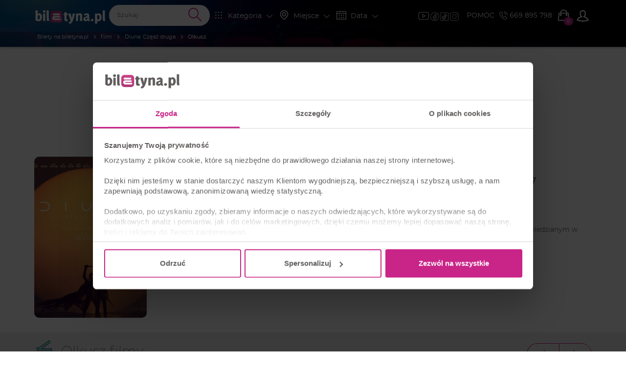

--- FILE ---
content_type: text/html; charset=utf-8
request_url: https://www.google.com/recaptcha/api2/aframe
body_size: 267
content:
<!DOCTYPE HTML><html><head><meta http-equiv="content-type" content="text/html; charset=UTF-8"></head><body><script nonce="aKpN8qiPxqi-R0DTx2zgGw">/** Anti-fraud and anti-abuse applications only. See google.com/recaptcha */ try{var clients={'sodar':'https://pagead2.googlesyndication.com/pagead/sodar?'};window.addEventListener("message",function(a){try{if(a.source===window.parent){var b=JSON.parse(a.data);var c=clients[b['id']];if(c){var d=document.createElement('img');d.src=c+b['params']+'&rc='+(localStorage.getItem("rc::a")?sessionStorage.getItem("rc::b"):"");window.document.body.appendChild(d);sessionStorage.setItem("rc::e",parseInt(sessionStorage.getItem("rc::e")||0)+1);localStorage.setItem("rc::h",'1769028629939');}}}catch(b){}});window.parent.postMessage("_grecaptcha_ready", "*");}catch(b){}</script></body></html>

--- FILE ---
content_type: text/javascript
request_url: https://biletyna.pl/dist/shared/js/app-da221d79-ebb8a65cb9dac63c285c.js
body_size: 8073
content:
"use strict";(self.webpackChunkbiletyna_new=self.webpackChunkbiletyna_new||[]).push([[9037],{1986:(t,e,n)=>{n(4462);var i=n(33118),o=n(62893),r=n(95093);o.default.filter("isToday",(function(t,e,n){return"string"==typeof t?t===i.DateHelper.moment().format("YYYY-MM-DD")?"string"!=typeof e||e:"string"==typeof e&&n:!!(0,r.isMoment)(t)&&(i.DateHelper.moment().isSame(t,"day")?"string"!=typeof e||e:"string"==typeof e&&n)})),o.default.filter("date",(function(t,e){return i.DateHelper.moment(t).format(e||"YYYY-MM-DD HH:mm")}))},3180:(t,e,n)=>{n.d(e,{a:()=>a,l:()=>o});var i=n(31635);var o,r={};!function(t){t.BILETYNA_INDEX_REVIEW_RECORD="/th/biletyna-v2/twig/index_index_review_record.twig",t.BILETYNA_REVIEW_RECORD="/th/biletyna-v2/twig/review_record.twig",t.BILETYNA_ARTIST_RECORD="/th/biletyna-v2/twig/artist_record.twig",t.BILETYNA_ARTIST_EVENT_EXPAND="/th/biletyna-v2/twig/artist_event_expand.twig",t.BILETYNA_ARTIST_EVENT_EXPAND_RECORD="/th/biletyna-v2/twig/artist_event_expand_record.twig",t.BILETYNA_LOADING_SPINNER="/th/biletyna-v2/twig/loading_spinner.twig",t.ADMIN_SECTORREASSIGN_CONFIRM="/th/admin/twig/_sectorreassign-confirm.twig",t.SHARED_CART_EXPIRATION_MODAL="/th/shared/twig/cart-expiration-modal.twig",t.SHARED_CART_MODAL="/th/shared/twig/cart-modal.twig",t.SHARED_CART_SIDEBOX="/th/shared/twig/cart-sidebox.twig",t.SHARED_ORDER_FORM_PRODUCT_RECORD="/th/shared/twig/order-form-product-record.component.twig",t.SHARED_ORDER_FORM_DATA_BOX="/th/shared/twig/order-form-data-box.component.twig",t.SHARED_PLACE_SELECT_SECTOR_BUNDLE="/th/shared/twig/place-select-sector-bundle.component.twig",t.SHARED_LOADER="/th/shared/twig/loader.component.twig",t.SHARED_MODAL_BASE="/th/shared/twig/modal-base.component.twig"}(o||(o={}));var s=function(){function t(){this.isFetching=!1,this.isFeted=!1}return t.prototype.setTemplate=function(t){return this.template=t,this.isFetching=!1,this.isFeted=!0,this},t.prototype.setFetchPromise=function(t){this.fetchPromise=t,this.isFetching=!0},t.prototype.getFetchPromise=function(){return this.fetchPromise},t.prototype.render=function(t){return void 0===t&&(t={}),t.twigjs=!0,t.twigVersion=a.version,this.template.render(t)},t}(),a=function(){function t(){}return t.importTwigEngine=function(){return(0,i.sH)(this,void 0,void 0,(function(){return(0,i.YH)(this,(function(t){switch(t.label){case 0:return[4,Promise.all([n.e(7242),n.e(5070),n.e(3824),n.e(2231),n.e(5430),n.e(7796),n.e(8886),n.e(8309),n.e(6486),n.e(9354)]).then(n.bind(n,51445))];case 1:return[2,t.sent().default.twig]}}))}))},t.getTemplate=function(e){var n,i,a=(n=o,i=e,Object.entries(n).find((function(t){return t[1]===i}))[0]),c=r[a];return r[a]||(r[a]=new s,c=r[a]),c.isFetching||c.setFetchPromise(t.fetchTemplate(e).then((function(t){return c.setTemplate(t)}))),c.isFeted?Promise.resolve(c):c.getFetchPromise()},t.fetchTemplate=function(e){return(0,i.sH)(this,void 0,void 0,(function(){var n;return(0,i.YH)(this,(function(i){switch(i.label){case 0:return[4,t.importTwigEngine()];case 1:return n=i.sent(),[2,new Promise((function(i){n({href:"".concat(e,"?ver=").concat(t.version),load:function(t){return i(t)}})}))]}}))}))},t.version="1.8.17",t}()},4462:(t,e,n)=>{n.r(e),n.d(e,{default:()=>l});var i=n(62893),o=n(10564),r=n(29707),s=n(28303),a=n(61920),c=(n(8388),n(76544)),u=!1;u||(i.default.use(o,{Observable:r.Observable,Subscription:s.Subscription,Subject:a.Subject}),i.default.$helper=c.A1,i.default.$getChild=function(t,e){return t.$children.find((function(t){return t.$options.name===e}))},u=!0);const l=i.default},4487:(t,e,n)=>{n(3660),n(26792),n(55857)},5166:(t,e,n)=>{n.d(e,{A:()=>o});var i=n(43972);n(48432);i.option({resizeDuration:200,fadeDuration:300,wrapAround:!0});const o=5931==n.j?i:null},12883:(t,e,n)=>{n.d(e,{B:()=>r});var i=n(31635),o=n(82726),r=function(){function t(){}return t.animate=function(t,e,r,s){return void 0===s&&(s=function(){}),(0,i.sH)(this,void 0,void 0,(function(){return(0,i.YH)(this,(function(i){switch(i.label){case 0:return[4,Promise.all([n.e(6163),n.e(3632),n.e(4302),n.e(6055)]).then(n.bind(n,46055))];case 1:return i.sent(),"webkitAnimationEnd mozAnimationEnd MSAnimationEnd oanimationend animationend",r&&t.show(),t.addClass("animated "+e).one("webkitAnimationEnd mozAnimationEnd MSAnimationEnd oanimationend animationend",(function(){o(this).removeClass("animated "+e),r||o(this).hide(),s()})),[2,t]}}))}))},t.animateClass=function(t,e,n){void 0===n&&(n=500),t.addClass("".concat(e," B-transition--").concat(n)),setTimeout((function(){return t.removeClass("".concat(e))}),n),setTimeout((function(){return t.removeClass("B-transition--".concat(n))}),2*n)},t}()},13400:(t,e,n)=>{n.d(e,{m:()=>i});var i=function(){function t(t,e,n){void 0===n&&(n={}),this.observer=new IntersectionObserver((function(t){return t.forEach((function(t){e({entry:t,threshold:Number(t.intersectionRatio.toFixed(1))})}))}),n),this.observer.observe(t)}return t.prototype.unobserve=function(t){this.observer.unobserve(t.entry.target)},t}()},15320:(t,e,n)=>{n.d(e,{X:()=>o});var i=n(12215),o=function(){function t(){}return t.getCookie=function(t){return i.get(t)},t.setCookie=function(t,e,n){void 0===n&&(n={expires:90}),i.set(t,e,n)},t.removeCookie=function(t){i.remove(t)},t}()},19054:(t,e,n)=>{var i=n(19987),o=function(){this.blazy=new i({selector:".blazy-img",loadInvisible:!0})};n(76544).sr.prototype.blazy=(new o).blazy},23210:(t,e,n)=>{n.r(e);n(33787);var i=n(82726);i(document).ready((function(){i('[data-toggle="tooltip"]').tooltip()}))},24031:(t,e,n)=>{n.d(e,{i:()=>i});var i=function(){function t(){}return t.clean=function(t){if(void 0!==t)return t.toString&&(t=t.toString()),t.replace(/[^0-9,\-\.]/g,"").replace(/,/g,".")},t.convertAnyToNumber=function(t){return"string"!=typeof t&&(t=t.toString().replace(/\$|\,/g,"")),t=this.clean(t),isNaN(+t)&&(t="0"),Number(t)},t.format=function(t,e){if(void 0===e&&(e="zł"),void 0===t)return"??,??";var n=+(t=this.convertAnyToNumber(t))==(t=Math.abs(+t)),i=""+(t=Math.floor(100*t+.50000000001))%100;t=Math.floor(t/100).toString(),+i<10&&(i="0"+i);for(var o=0;o<Math.floor((t.length-(1+o))/3);o++)t=t.substring(0,t.length-(4*o+3))+""+t.substring(t.length-(4*o+3));var r="";return!1!==e&&(r=" "+e),(n?"":"-")+t+","+i+r},t.formatPWN=function(t,e){if(void 0===e&&(e="zł"),void 0===t)return"??,??";t=this.convertAnyToNumber(t);var n="";!1!==e&&(n=" "+e);var i=Number(t).toLocaleString("en");return"".concat(i.replace(/,/g," ")).concat(n)},t}()},24196:(t,e,n)=>{n.d(e,{i:()=>o});var i=n(31635),o=function(t){function e(){return null!==t&&t.apply(this,arguments)||this}return(0,i.C6)(e,t),Object.defineProperty(e,"storage",{get:function(){try{return window.sessionStorage}catch(t){return null}},enumerable:!1,configurable:!0}),e}(n(98247).O)},28079:(t,e,n)=>{var i=n(34471);n(76544).sr.prototype.string=new i.u},33118:(t,e,n)=>{n.r(e),n.d(e,{DateHelper:()=>s});var i=n(95093),o=n(77784),r=(0,o.extendMoment)(i);r.locale("pl");var s=function(){function t(){}return t.dateRangeToString=function(t,e,n){void 0===n&&(n="DD.MM.YYYY");var i="",o="";return t&&(o=t.format(n),e&&!t.isSame(e,"day")&&(i+=" - "+e.format(n))),o+i},t.moment=function(t,e){return void 0===t&&(t=null),void 0===e&&(e=null),t?r(t,e):r()},t.countdown=function(t,e){var n=i(t).valueOf()-i().valueOf(),o=i.duration(n,"milliseconds");setInterval((function(){o=i.duration(+o-1e3,"milliseconds");var t=i.utc(o.as("milliseconds"));e(t)}),1e3)},t}()},33524:(t,e,n)=>{var i=n(31635),o=n(21546),r=function(){function t(){this.notyOptionsUpdated=!1}return t.prototype.showErrorDialog=function(t,e){void 0===e&&(e=5e3);var n=window.Registry.getModule(o.h).service;this.getNoty().then((function(i){new i({text:n.translate(t),theme:"sunset",type:"error",timeout:e}).show()}))},t.prototype.showSuccessDialog=function(t,e){void 0===e&&(e=5e3);var n=window.Registry.getModule(o.h).service;this.getNoty().then((function(i){new i({text:n.translate(t),theme:"sunset",type:"success",timeout:e}).show()}))},t.prototype.showInfoDialog=function(t,e){void 0===e&&(e=5e3);var n=window.Registry.getModule(o.h).service;this.getNoty().then((function(i){new i({text:n.translate(t),theme:"sunset",type:"info",timeout:e}).show()}))},t.prototype.getNoty=function(){return(0,i.sH)(this,void 0,void 0,(function(){var t;return(0,i.YH)(this,(function(e){switch(e.label){case 0:return[4,Promise.all([n.e(805),n.e(124)]).then(n.bind(n,40124))];case 1:return[4,e.sent().default];case 2:return t=e.sent(),this.notyOptionsUpdated||this.overrideNoty(t),[2,t]}}))}))},t.prototype.overrideNoty=function(t){this.notyOptionsUpdated=!0,t.overrideDefaults({callbacks:{onTemplate:function(){"error"===this.options.type?this.barDom.innerHTML='\n            <div class="flex-display">\n              <div class="flex-display" style="align-items: center;background: rgba(0,0,0,0.25);width:40px;">\n                <i class="icon-svg" style="padding: 10px;font-size: 1.5em;"><svg style="width: 1.2em;height: 1.2em" class="svg-icon"><use href="/gfx/bnk-icons.svg#icon-cancel"></use></svg></i>\n              </div>\n              <div class="noty_body">\n                <div>\n                  '.concat(this.options.text,'\n                </div>\n              </div>\n              <div class="noty_progressbar"></div>\n            </div>\n            '):"success"===this.options.type?this.barDom.innerHTML='\n            <div class="flex-display">\n              <div class="flex-display" style="align-items: center;background: rgba(0,0,0,0.25);width:40px;">\n                <i class="icon-svg" style="padding: 10px;font-size: 1.5em;"><svg style="width: 1.2em;height: 1.2em" class="svg-icon"><use href="/gfx/bnk-icons.svg#icon-check"></use></svg></i>\n              </div>\n              <div class="noty_body">\n                <div>\n                  '.concat(this.options.text,'\n                </div>\n              </div>\n              <div class="noty_progressbar"></div>\n            </div>\n            '):"info"===this.options.type&&(this.barDom.innerHTML='\n            <div class="flex-display">\n              <div class="flex-display" style="align-items: center;background: #118AB2;width:40px;">\n                <i class="icon-svg" style="padding: 10px;font-size: 1.5em;"><svg style="width: 1.2em;height: 1.2em;fill: white" class="svg-icon"><use href="/gfx/bnk-icons.svg#icon-info"></use></svg></i>\n              </div>\n              <div class="noty_body">\n                <div>\n                  '.concat(this.options.text,'\n                </div>\n              </div>\n              <div class="noty_progressbar"></div>\n            </div>\n            '))}}})},t}();n(76544).sr.prototype.dialog=new r},34471:(t,e,n)=>{n.d(e,{u:()=>i});var i=function(){function t(){}return t.pluralize=function(t,e){return 1===t?e[0]:t%10>=2&&t%10<=4&&(t%100<12||t%100>14)?e[1]:e[2]},t.capitalize=function(t){return t.charAt(0).toUpperCase()+t.slice(1)},t.prototype.clearPlLang=function(t){return t.replace(/ę/gi,"e").replace(/ż/gi,"z").replace(/ó/gi,"o").replace(/ł/gi,"l").replace(/ć/gi,"c").replace(/ś/gi,"s").replace(/ź/gi,"z").replace(/ń/gi,"n").replace(/ą/gi,"a")},t.prototype.escapeHtml=function(t){return t?t.toString().replace(/&/g,"&amp;").replace(/</g,"&lt;").replace(/>/g,"&gt;").replace(/"/g,"&quot;").replace(/'/g,"&#039;"):""},t}()},36523:(t,e,n)=>{n.d(e,{_:()=>i});var i=function(){function t(){}return t.encodeQueryData=function(t){var e=[];for(var n in t)e.push(encodeURIComponent(n)+"="+encodeURIComponent(t[n]));return e.join("&")},t.appendParamToUrl=function(t,e,n){return n.includes("?")?"".concat(n,"&").concat(t,"=").concat(e):"".concat(n,"?").concat(t,"=").concat(e)},t}()},36557:(t,e,n)=>{n.d(e,{h:()=>l});var i=n(76544),o=n(36832),r=n(49014),s=n(90720),a=n(45221),c=n(84779),u=n(82726),l=function(){function t(){var t=this;this.__onClick=(0,o.fromEvent)(window,"click"),this.__onScroll=(0,o.fromEvent)(window,"scroll"),this.__onResize=(0,o.fromEvent)(window,"resize"),this.currentWindowHeight=this.windowHeight,this.__onViewThresholdChange=this.__onResize.pipe((0,r.filter)((function(){var t=i.sr.getViewThreshold();return i.sr.currentViewThreshold!==t&&(i.sr.currentViewThreshold=t,!0)})),(0,s.map)((function(){return i.sr.currentViewThreshold})),(0,a.share)()),this.__onWindowHeightChange=this.__onResize.pipe((0,r.filter)((function(){var e=t.windowHeight;return t.currentWindowHeight!==e&&(t.currentWindowHeight=e,!0)})),(0,s.map)((function(){return t.currentWindowHeight})),(0,a.share)())}return Object.defineProperty(t.prototype,"windowHeight",{get:function(){return u(window).height()},enumerable:!1,configurable:!0}),t.prototype.clickOutside=function(t){for(var e=[],n=1;n<arguments.length;n++)e[n-1]=arguments[n];this.__onClick.pipe((0,c.pluck)("target")).subscribe((function(n){var i=!1;e.forEach((function(t){(t.contains(n)||t===n)&&(i=!0)})),i||t.next(!0)}))},t}()},36721:(t,e,n)=>{n.d(e,{A:()=>o});var i=n(31635),o=function(){function t(){}return t.isObject=function(t){return null!==t&&"object"==typeof t&&!Array.isArray(t)},t.deepMerge=function(t){for(var e=[],n=1;n<arguments.length;n++)e[n-1]=arguments[n];if(!e.length)return t;var o=e.shift();if(this.isObject(t)&&this.isObject(o))for(var r in o)if(Object.prototype.hasOwnProperty.call(o,r)){var s=o[r];this.isObject(s)&&this.isObject(t[r])?t[r]=this.deepMerge(t[r],s):t[r]=s}return this.deepMerge.apply(this,(0,i.fX)([t],e,!1))},t.prototype.isEmpty=function(t){return!(Object.getOwnPropertyNames(t).length>0)},t}()},37461:(t,e,n)=>{var i=n(36557);n(76544).sr.prototype.windowSubscriber=new i.h},43180:(t,e,n)=>{n.d(e,{$:()=>o});var i=n(82726),o=function(){function t(){}return t.preventDoubleEvent=function(t,e){t.on(e,(function(t){"true"===i(this).attr("data-".concat(e,"_triggered"))?t.preventDefault():i(this).attr("data-".concat(e,"_triggered"),"true")}))},t.convertFormToJSON=function(t){return t.serializeArray().reduce((function(t,e){var n=e.name,i=e.value;if(n.includes("[]")){var o=n.replace("[]","");t[o]||(t[o]=[]),t[o].push(i)}else t[n]=i;return t}),{})},t.toggleClasses=function(t,e){for(var n=0,i=e;n<i.length;n++){var o=i[n];this.toggleClass(t,o)}},t.toggleClass=function(t,e){t.hasClass(e)?t.removeClass(e):t.addClass(e)},t}()},57702:(t,e,n)=>{n.d(e,{W:()=>a});var i=n(31635),o=n(76544),r=n(15692),s=n(82726),a=function(t){function e(e){void 0===e&&(e="body");var n=t.call(this,e)||this;return n.helper=o.A1,n}return(0,i.C6)(e,t),e.createAll=function(t,e){for(var n=[],o=2;o<arguments.length;o++)n[o-2]=arguments[o];return new Promise((function(o){var r=[];s((function(){s(e+":not([data-inited])").each((function(){s(this).attr("data-inited",1),r.push(new(t.bind.apply(t,(0,i.fX)([void 0,s(this)],n,!1))))})),o(r)}))}))},e.importScript=function(t){return new Promise((function(e,n){s((function(){var i=document.createElement("script");i.type="text/javascript",i.src=t,i.addEventListener("load",(function(){return e(i)}),!1),i.addEventListener("error",(function(){return n(i)}),!1),document.body.appendChild(i)}))}))},e.importScripts=function(t){return Promise.all(t.map(e.importScript))},e.prototype.getParsedViewOptions=function(){return this.$container.find("#view-options").length>0?JSON.parse(this.$container.find("#view-options").text()):{}},e.prototype.getCurrentView=function(){return document.getElementsByTagName("body")[0].dataset.current_view},e.prototype.isCurrentView=function(t){return t.includes(this.getCurrentView())},e}(r.Y)},63723:(t,e,n)=>{var i=n(4462),o=n(24031);i.default.filter("uppercase",(function(t){return t.toUpperCase()})),i.default.filter("currency",(function(t,e){return o.i.format(t,e)}))},64556:(t,e,n)=>{n(47875);var i=n(82726);i((function(){i(".dropdown").on("shown.bs.dropdown",(function(t){var e=i(this).find(".dropdown-menu");if(0!==e.length){var n=i(this).hasClass(".dropdown-menu-right");t.currentTarget.querySelector("button").setAttribute("aria-expanded","true"),e.offset().left<0?e.css({left:0,right:"unset"}):e.offset().left+e.outerWidth()+10>i("body").outerWidth()&&e.css({left:n?0:"unset",right:n?"unset":0}),e.offset().top+e.outerHeight()+10>i(window).scrollTop()+i(window).outerHeight()&&e.css({top:"unset",bottom:"100%"})}})),i(".dropdown").on("hidden.bs.dropdown",(function(t){var e=i(this).hasClass(".dropdown-menu-right");t.currentTarget.querySelector("button").setAttribute("aria-expanded","false"),i(this).find(".dropdown-menu").css({left:e?"unset":0,right:e?0:"unset",top:"100%",bottom:"unset"})}))}))},73784:(t,e,n)=>{n(27173)},76283:(t,e,n)=>{n.d(e,{A:()=>r});var i=n(34042),o=n.n(i);n(53126);const r=/^(593|959)1$/.test(n.j)?o():null},76544:(t,e,n)=>{n.d(e,{A1:()=>s,sr:()=>r,yD:()=>i});var i,o=n(82726);!function(t){t.DEFAULT="default",t.INVERSE="inverse"}(i||(i={}));var r=function(){function t(){this.siteWidth={md:1200,sm:992,xs:767,xxs:480,"2xs":380}}return t.getViewWidth=function(){return window.innerWidth||document.body.clientWidth},t.getViewThreshold=function(){var e=t.getViewWidth();return e>1200?"lg":e<=1200&&e>992?"md":e<=992&&e>767?"sm":e<=767&&e>480?"xs":e<=480&&e>380?"xxs":e<=380?"2xs":null},t.loadScript=function(t){return new Promise((function(e){o.getScript(t,(function(){e()}))}))},t.initTooltip=function(t,e){void 0===t&&(t="*"),void 0===e&&(e=i.DEFAULT);var n="";if(e===i.INVERSE)n="tooltip-inverse-colors";o(document).find("".concat(t,'[data-toggle="tooltip"]')).tooltip({template:'\n        <div class="tooltip" role="tooltip">\n          <div class="tooltip-arrow"></div>\n          <div class="tooltip-inner '.concat(n,'"></div>\n        </div>\n      ')})},t.prototype.getFooterTopPosition=function(){return o(document).height()-o(window).height()-document.documentElement.scrollTop-o("#main-footer").outerHeight()},t.prototype.preventDoubleSubmission=function(t){return t.on("submit",(function(t){var e=o(this);!0===e.data("submitted")?t.preventDefault():e.data("submitted",!0)})),this},t.prototype.isVievSize=function(e,n){return void 0===n&&(n="<"),"="===n?e===t.getViewThreshold():"<"===n?t.thresholds.indexOf(e)>=t.thresholds.indexOf(t.getViewThreshold()):">"===n?t.thresholds.indexOf(e)<t.thresholds.indexOf(t.getViewThreshold()):">="===n?t.thresholds.indexOf(e)<=t.thresholds.indexOf(t.getViewThreshold()):void 0},t.prototype.getCookie=function(t){var e=new RegExp(t+"=([^;]+)").exec(document.cookie);return null!=e?unescape(e[1]):null},t.prototype.setCookie=function(t,e){document.cookie="".concat(t,"=").concat(e)},t.prototype.toggle=function(t,e,n,i){void 0===i&&(i="toggle-active"),o(t).hasClass(i)?(n(!0),o(t).removeClass(i)):(e(!0),o(t).addClass(i))},t.prototype.appendSchemaData=function(){o.get("?format=jsonld").then((function(t){var e=document.createElement("script");e.type="application/ld+json",e.innerHTML=JSON.stringify(t),document.getElementsByTagName("head")[0].appendChild(e)}))},t.prototype.appendFormErrors=function(t,e){for(var n in t.find(".errors").remove(),e)if(0!==e[n].length){var i='<ul class="errors">',o=n;for(var r in"captcha"===n&&(o="g-recaptcha"),e[n])i+="<li>".concat(e[n][r],"</li>");i+="</ul>",t.find('[name="'.concat(o,'"]')).after(i)}},t.prototype.lockGlobalScroll=function(){o("body").addClass("scroll-block")},t.prototype.unlockGlobalScroll=function(){o("body").removeClass("scroll-block")},t.prototype.getLoaderBody=function(t){return void 0===t&&(t=40),'\n      <svg style="width:'.concat(t,"px; height:").concat(t,'px" class="spinner spinner--circle" viewBox="0 0 66 66" xmlns="http://www.w3.org/2000/svg">\n        <circle class="path" fill="none" stroke-width="6" stroke-linecap="round" cx="33" cy="33" r="30"></circle>\n      </svg>\n    ')},t.prototype.try=function(t){try{t()}catch(t){if(!(t instanceof Error))throw t;return s.dialog.showErrorDialog(t.message),!1}return!0},t.prototype.debounce=function(t,e,n){var i;return void 0===n&&(n=!1),function(){var o=this,r=arguments,s=n&&!i;clearTimeout(i),i=setTimeout((function(){i=null,n||t.apply(o,r)}),e),s&&t.apply(o,r)}},t.thresholds=["2xs","xxs","xs","sm","md","lg"],t.currentViewThreshold=t.getViewThreshold(),t}(),s=new r},86462:(t,e,n)=>{n.d(e,{B:()=>o});var i=n(20888);function o(){var t=i.h.get();return"biletyna-v2"!==t.theme_name||t.is_mobile_app?null:"Cena zawiera opłatę serwisową. Kupuj w aplikacji mobilnej biletyna.pl i zapłać tylko 50% opłaty serwisowej!"}},90955:(t,e,n)=>{n.d(e,{K:()=>o});var i=n(31635),o=function(){function t(){}return t.animate=function(t,e,n){return void 0===n&&(n={}),(0,i.sH)(this,void 0,void 0,(function(){return(0,i.YH)(this,(function(i){switch(i.label){case 0:return[4,this.importVelocity()];case 1:return i.sent(),e?t.velocity(e,n):t.velocity(n),[2]}}))}))},t.importVelocity=function(){return(0,i.sH)(this,void 0,void 0,(function(){return(0,i.YH)(this,(function(t){switch(t.label){case 0:return[4,Promise.all([n.e(9596),n.e(7031)]).then(n.bind(n,97031))];case 1:return[2,t.sent().default]}}))}))},t}()},93459:(t,e,n)=>{var i;n.d(e,{u:()=>i}),function(t){t[t.BACKSPACE=8]="BACKSPACE",t[t.TAB=9]="TAB",t[t.ENTER=13]="ENTER",t[t.SHIFT=16]="SHIFT",t[t.CTRL=17]="CTRL",t[t.ALT=18]="ALT",t[t.PAUSE=19]="PAUSE",t[t.CAPS_LOCK=20]="CAPS_LOCK",t[t.ESCAPE=27]="ESCAPE",t[t.SPACE=32]="SPACE",t[t.PAGE_UP=33]="PAGE_UP",t[t.PAGE_DOWN=34]="PAGE_DOWN",t[t.END=35]="END",t[t.HOME=36]="HOME",t[t.LEFT_ARROW=37]="LEFT_ARROW",t[t.UP_ARROW=38]="UP_ARROW",t[t.RIGHT_ARROW=39]="RIGHT_ARROW",t[t.DOWN_ARROW=40]="DOWN_ARROW",t[t.INSERT=45]="INSERT",t[t.DELETE=46]="DELETE",t[t.KEY_0=48]="KEY_0",t[t.KEY_1=49]="KEY_1",t[t.KEY_2=50]="KEY_2",t[t.KEY_3=51]="KEY_3",t[t.KEY_4=52]="KEY_4",t[t.KEY_5=53]="KEY_5",t[t.KEY_6=54]="KEY_6",t[t.KEY_7=55]="KEY_7",t[t.KEY_8=56]="KEY_8",t[t.KEY_9=57]="KEY_9",t[t.KEY_A=65]="KEY_A",t[t.KEY_B=66]="KEY_B",t[t.KEY_C=67]="KEY_C",t[t.KEY_D=68]="KEY_D",t[t.KEY_E=69]="KEY_E",t[t.KEY_F=70]="KEY_F",t[t.KEY_G=71]="KEY_G",t[t.KEY_H=72]="KEY_H",t[t.KEY_I=73]="KEY_I",t[t.KEY_J=74]="KEY_J",t[t.KEY_K=75]="KEY_K",t[t.KEY_L=76]="KEY_L",t[t.KEY_M=77]="KEY_M",t[t.KEY_N=78]="KEY_N",t[t.KEY_O=79]="KEY_O",t[t.KEY_P=80]="KEY_P",t[t.KEY_Q=81]="KEY_Q",t[t.KEY_R=82]="KEY_R",t[t.KEY_S=83]="KEY_S",t[t.KEY_T=84]="KEY_T",t[t.KEY_U=85]="KEY_U",t[t.KEY_V=86]="KEY_V",t[t.KEY_W=87]="KEY_W",t[t.KEY_X=88]="KEY_X",t[t.KEY_Y=89]="KEY_Y",t[t.KEY_Z=90]="KEY_Z",t[t.LEFT_META=91]="LEFT_META",t[t.RIGHT_META=92]="RIGHT_META",t[t.SELECT=93]="SELECT",t[t.NUMPAD_0=96]="NUMPAD_0",t[t.NUMPAD_1=97]="NUMPAD_1",t[t.NUMPAD_2=98]="NUMPAD_2",t[t.NUMPAD_3=99]="NUMPAD_3",t[t.NUMPAD_4=100]="NUMPAD_4",t[t.NUMPAD_5=101]="NUMPAD_5",t[t.NUMPAD_6=102]="NUMPAD_6",t[t.NUMPAD_7=103]="NUMPAD_7",t[t.NUMPAD_8=104]="NUMPAD_8",t[t.NUMPAD_9=105]="NUMPAD_9",t[t.MULTIPLY=106]="MULTIPLY",t[t.ADD=107]="ADD",t[t.SUBTRACT=109]="SUBTRACT",t[t.DECIMAL=110]="DECIMAL",t[t.DIVIDE=111]="DIVIDE",t[t.F1=112]="F1",t[t.F2=113]="F2",t[t.F3=114]="F3",t[t.F4=115]="F4",t[t.F5=116]="F5",t[t.F6=117]="F6",t[t.F7=118]="F7",t[t.F8=119]="F8",t[t.F9=120]="F9",t[t.F10=121]="F10",t[t.F11=122]="F11",t[t.F12=123]="F12",t[t.NUM_LOCK=144]="NUM_LOCK",t[t.SCROLL_LOCK=145]="SCROLL_LOCK",t[t.SEMICOLON=186]="SEMICOLON",t[t.EQUALS=187]="EQUALS",t[t.COMMA=188]="COMMA",t[t.DASH=189]="DASH",t[t.PERIOD=190]="PERIOD",t[t.FORWARD_SLASH=191]="FORWARD_SLASH",t[t.GRAVE_ACCENT=192]="GRAVE_ACCENT",t[t.OPEN_BRACKET=219]="OPEN_BRACKET",t[t.BACK_SLASH=220]="BACK_SLASH",t[t.CLOSE_BRACKET=221]="CLOSE_BRACKET",t[t.SINGLE_QUOTE=222]="SINGLE_QUOTE"}(i||(i={}))},96226:(t,e,n)=>{n.d(e,{w:()=>o});var i=n(82726),o=function(){function t(){var t=this;i((function(){return t._onInit()}))}return t.prototype._onInit=function(){},t.prototype._onPluginInit=function(){},t}()},99939:(t,e,n)=>{n.d(e,{r:()=>o});var i=n(31635),o=function(){return(0,i.sH)(void 0,void 0,void 0,(function(){return(0,i.YH)(this,(function(t){switch(t.label){case 0:return[4,Promise.all([n.e(29),n.e(1590),n.e(295),n.e(5273),n.e(3125),n.e(6558),n.e(9142),n.e(4713),n.e(8481),n.e(4099),n.e(8749),n.e(6234),n.e(9037),n.e(2205),n.e(2360),n.e(2529),n.e(4361),n.e(9557),n.e(5407),n.e(3216),n.e(6220),n.e(4895),n.e(8167),n.e(2914),n.e(4563),n.e(395),n.e(7124)]).then(n.bind(n,4462))];case 1:return[2,t.sent().default]}}))}))}}}]);